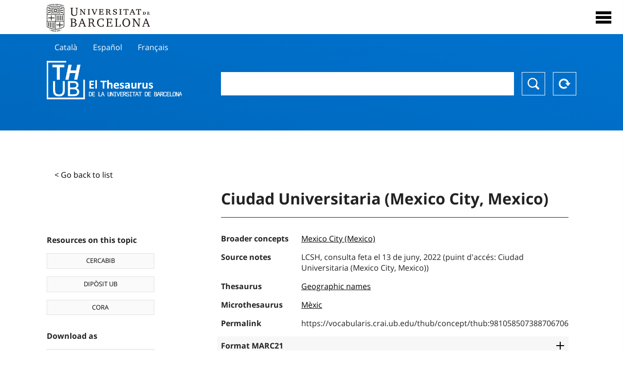

--- FILE ---
content_type: text/html; charset=utf-8
request_url: https://vocabularis.crai.ub.edu/en/thub/concept/thub:981058507388706706?microtesaurus=GEO%2022-MX
body_size: 12231
content:
<!DOCTYPE html>
<html lang="en" xml:lang="en">
<head>
<script async src="https://www.googletagmanager.com/gtag/js?id=G-PGP0HELLJ6"></script>
<script>
    window.dataLayer = window.dataLayer || [];
    function gtag(){dataLayer.push(arguments);}
    gtag('js', new Date());
    gtag('config', 'G-PGP0HELLJ6');
</script>
    <title>Ciudad Universitaria (Mexico City, Mexico) - Geographic names - University of Barcelona Thesaurus (THUB) | UB&#x27;s Learning and Research Resources Centre (CRAI)</title>
    <meta name="description" content="The Thesaurus of the UB (THUB) is the structured and controlled vocabulary that is used as a basic tool for the indexing and retrieval by subject of all the information resources of the CRAI of the UB">
    <meta name="robots" content="index,follow" />
    <meta name="viewport" content="width=device-width, initial-scale=1, maximum-scale=1">
    <link rel="shortcut icon" href="https://crai.ub.edu/sites/default/files/favicon.ico" type="image/vnd.microsoft.icon" />
    <meta property="og:locale:alternate" content="ca" />
    <link rel="alternate" hreflang="ca" href="https://vocabularis.crai.ub.edu/ca/thub/concept/thub:981058507388706706" />
    <meta property="og:locale:alternate" content="es" />
    <link rel="alternate" hreflang="es" href="https://vocabularis.crai.ub.edu/es/thub/concept/thub:981058507388706706" />
    <meta property="og:locale:" content="en" />
    <link rel="alternate" hreflang="en" href="https://vocabularis.crai.ub.edu/en/thub/concept/thub:981058507388706706" />
    <meta property="og:locale:alternate" content="fr" />
    <link rel="alternate" hreflang="fr" href="https://vocabularis.crai.ub.edu/fr/thub/concept/thub:981058507388706706" />
    <link rel="canonical" href="https://vocabularis.crai.ub.edu/en/thub/concept/thub:981058507388706706"/>
    <link rel="stylesheet" type="text/css" href="/css/styles-v2.42.css">
</head>
<body class="concept-detail is-production">
  <div id="container">
  <header>
       <div class="header__logo">
  		 <div class="center">
  			 <a href="https://www.ub.edu" target="_blank">
  			 	<img src="/img/UB-negre.svg">
  			 </a>
              <nav>
                  <div id="menu">
                      <div class="menu-button" tabindex="0" onkeypress="handleEnter(event)">
                          <span>Close</span>
                      </div>
                      <div class="menu-content">
                          <div class="menu-button" tabindex="0" onkeypress="handleEnter(event)">
                              <span>Close</span>
                          </div>
                          <ul class="menu-intro">
                              <li><span>Thesaurus</span>
                              <ul>
                                  <li><a tabindex="-1" href="https://crai.ub.edu/en/services-and-resources/thub/what-is-it" target="_blank">What&#x27;s THUB?</a></li>
                                  <li><a tabindex="-1" href="http://crai.ub.edu/ca/recursos-d-informacio/thub/guia-consulta" target="_blank">Consultation guide</a></li>
                                  <li><a tabindex="-1" href="https://crai.ub.edu/en/services-and-resources/thub/structure-scope" target="_blank">Structure and scope</a></li>
                                  <li><a tabindex="-1" href="http://crai.ub.edu/ca/recursos-d-informacio/thub/microtesaurus" target="_blank">Microthesaurus</a></li>
                                  <li><a tabindex="-1" href="https://crai.ub.edu/en/services-and-resources/thub/faq" target="_blank">FAQ</a></li>
                                  <li><a tabindex="-1" href="http://crai.ub.edu/ca/recursos-d-informacio/thub/descarrega" target="_blank">Download files</a></li>
                              </ul>
                              </li>
                              <li><a tabindex="-1" href="https://crai.ub.edu/en/about-crai" target="_blank">Get to know the CRAI</a></li>
                              <li><a tabindex="-1" href="https://crai.ub.edu/en/serveis-az" target="_blank">CRAI services and resources</a></li>
                              <li></li>
                          </ul>
                          <ul class="menu-bottom">
                                  <li><a tabindex="-1" href="https://vocabularis.crai.ub.edu/ca/thub/concept/thub:981058507388706706?microtesaurus&#x3D;GEO 22-MX">Català</a></li>
                                  <li><a tabindex="-1" href="https://vocabularis.crai.ub.edu/es/thub/concept/thub:981058507388706706?microtesaurus&#x3D;GEO 22-MX">Español</a></li>
                                  <li><a tabindex="-1" class="active">English</a></li>
                                  <li><a tabindex="-1" href="https://vocabularis.crai.ub.edu/fr/thub/concept/thub:981058507388706706?microtesaurus&#x3D;GEO 22-MX">Français</a></li>
                          </ul>
                      </div>
                  </div>
              </nav>
  		</div>
       </div >
   </header>  <div id="content">
    <header>
	<div class="language-buttons">
		<ul>
			<li><a href="https://vocabularis.crai.ub.edu/ca/thub/concept/thub:981058507388706706?microtesaurus&#x3D;GEO 22-MX">Català</a></li>
			<li><a href="https://vocabularis.crai.ub.edu/es/thub/concept/thub:981058507388706706?microtesaurus&#x3D;GEO 22-MX">Español</a></li>
			<li><a href="https://vocabularis.crai.ub.edu/fr/thub/concept/thub:981058507388706706?microtesaurus&#x3D;GEO 22-MX">Français</a></li>
		</ul>
	</div>
	<span>
	<a href="/en/thub">Thesaurus UB (THUB)</a>
	<div class="search_nav">
		<form method="get" id="search_nav__form" action="/en/thub">
			<div class="search_nav__input-container">
				<input id="input-query" name="q" autocomplete="off">
			</div>
			<div class="search_nav__buttons-container">
				<button type="submit">Search</button>
				<button type="reset">Reset</button>
			</div>
		</form>
	</div>
	</span>
</header><main class="history_back">
	<div class="concept_detail__history_back">
		<a href="/en/thub?microtesaurus&#x3D;GEO 22-MX&back">&lt; Go back to list</a>
	</div>
	<div class="concept_detail__block_main">

	<div class="concept_detail__complements">
		<div class="concept_detail__potentials">
			<p class="title">Resources on this topic</p>
			<ul>
                <li><a href="https://cercabib.ub.edu/discovery/search?vid=34CSUC_UB:VU1&query=sub,exact,Ciudad Universitaria (Mexico City, Mexico)&tab=Everything&search_scope=MyInst_and_CI" target="_blank">CERCABIB</a></li>
                <li><a href="https://diposit.ub.edu/browse/subject?value=Ciudad Universitaria (Mexico City, Mexico)" target="_blank">DIPÒSIT UB</a></li>
				<li><a href="https://dataverse.csuc.cat/dataverse/cat/?q=topicClassValue%3A+981058507388706706" target="_blank">CORA</a></li>
			</ul>
		</div>
		<div class="concept_detail__export">
			<p class="title">Download as</p>
			<ul>
				<li><a href="?export=rdf" target="_blank"><span>RDF/XML</span></a></li>
				<li><a href="?export=jsonld" target="_blank"><span>JSON-LD</span></a></li>
				<li><a href="?export=marc21" target="_blank"><span>MARC21</span></a></li>
			</ul>
		</div>
	</div>
	<div class="concept_detail__description">
<h1 class="title">Ciudad Universitaria (Mexico City, Mexico)</h1>
<dl>


<dt>Broader concepts</dt>
		<dd><a href="/en/thub/concept/thub:981058506417006706">Mexico City (Mexico)</a></dd>



<dt>Source notes</dt>
		<dd>LCSH, consulta feta el 13 de juny, 2022 (puint d&#x27;accés: Ciudad Universitaria (Mexico City, Mexico))</dd>

<dt>Thesaurus</dt>
		<dd><a href="/en/thub?tesaurus=151">Geographic names</a></dd>

<dt>Microthesaurus</dt>
		<dd><a href="/en/thub?microtesaurus=GEO%2022-MX">Mèxic</a></dd>


<dt>Permalink</dt>
<dd class="permanent_link">https://vocabularis.crai.ub.edu/thub/concept/thub:981058507388706706</dd>

<dt class="concept_detail__marc21">Format MARC21</dt>
	<dd class="format-21">
		<ul>
			<li>LEADER 00829nz  a2200205n  4500
001 981058507388706706
005 20250514115204.0
008 050411|||anznnbabn          |a ana     d
035   $a(ES-BaUB).a12002513
040   $aES-BaUB$bcat$cES-BaUB$fthub
072  7$aGEO 22-MX$2thub
151   $aCiudad Universitaria (Ciutat de Mèxic (Mèxic))
551   $wg$aCiutat de Mèxic (Mèxic)
670   $aLCSH, consulta feta el 13 de juny, 2022$b(puint d&#x27;accés: Ciudad Universitaria (Mexico City, Mexico))
751  7$aCiudad Universitaria (Ciudad de México (México))$2thub//spa
751  7$aCiudad Universitaria (Mexico City, Mexico)$2thub//eng
751  7$aCiudad Universitaria (Cité de Mexico (Mexique))$2thub//fre
909   $a11$5ES-BaUB
990   $aTHUB Geogràfics$5ES-BaUB
996   $a.a12002513$b26-05-21$c04-06-08$d-$eg$fn</li>
		</ul>
	</dd>
<dt>Preferred term in other languages</dt>
	<dd class="preflabelotherlanguage"><span>Català</span>Ciudad Universitaria (Ciutat de Mèxic (Mèxic))</dd>
	<dd class="preflabelotherlanguage"><span>Español</span>Ciudad Universitaria (Ciudad de México (México))</dd>
	<dd class="preflabelotherlanguage"><span>Français</span>Ciudad Universitaria (Cité de Mexico (Mexique))</dd>



</dl>
<div class="concept_detail__graph" id="concept_detail__graph">
<div class="top left">
  <div class="control-zoom bar control">
    <a class="control-zoom-in" href="#" title="Zoom in" role="button" aria-label="Zoom in">+</a>
    <a class="control-zoom-out" href="#" title="Zoom out" role="button" aria-label="Zoom out">−</a>
  </div>
</div>
<svg id='constellation-graph' width='100%'></svg>

</div>
<dl><dt>Last updated dated</dt><dd>17/01/2026</dd></dl>
</div>
</div>
</main>
  </div>
  <footer>
      <div class="centered">
          <div>
              <div class="footer-1">
                  <p class="crai-logo-bottom"><a href="https://crai.ub.edu" target="_blank"><img
                          src="/img/CRAI_logo_unatintanegre.png"></a></p>
                  <p class="email-bottom"><a
                          href="&#109;&#97;&#105;&#108;&#116;&#111;&#58;&#99;&#114;&#97;&#105;&#46;&#112;&#116;&#64;&#117;&#98;&#46;&#101;&#100;&#117;"
                          target="_blank">&#99;&#114;&#97;&#105;&#46;&#112;&#116;&#64;&#117;&#98;&#46;&#101;&#100;&#117;</a>
                  </p>
              </div>
              © Centre de Recursos per a l'Aprenentatge i la Investigació. Tots els drets reservats<br>
              Gestionat per la Unitat de Procés Tècnic
              <a href="http://crai.ub.edu/ca/que-ofereix-el-crai/sau/">Comentaris</a>
          </div>
          <div class="logo-fao">
              <img src="https://assets.agris.fao.org/public/images/2024-10/ADP_cert_2025.png"
                   alt="ESD - FAO AGRIS data provider 2025"
                   title="Seal of recognition for active AGRIS Data Providers 2025" width="100"/>
               <img src="https://assets.agris.fao.org/public/images/2025-07/ADP_cert_2026.png"
                   alt="ESD - FAO AGRIS data provider 2026"
                   title="Seal of recognition for active AGRIS Data Providers 2026" width="100"/>    
          </div>
      </div>
  </footer>  </div>
  <script src="https://code.jquery.com/jquery-3.5.1.min.js" integrity="sha256-9/aliU8dGd2tb6OSsuzixeV4y/faTqgFtohetphbbj0=" crossorigin="anonymous"></script>
  <script src="/js/tools-v2.42.js"></script>
  <script src="/js/typeahead.bundle.min.js" defer></script>  
  <script src="/js/main-v2.42.js" defer></script>
  <script src="/js/d3.v5.min-v2.42.js" defer></script>
<script src="/js/exploration-v2.42.js" defer></script>

  <script>
    
	var ub = window.ub || {};
	ub.typeahead = {
		language: 'en',
		url: '/en/thub/concepts/suggestions?query=%QUERY',
		wildcard: '%QUERY',
		elem: '#input-query',
		currentKeyword: "",
		display: function(obj) { return obj.label;},
      	identify: function(obj) { return obj.label;},
		limit: 100,
		minLength: 2,
		translations: {"header": "Suggestions", 
		"notFound": "no items found", 
		"pending": "searching suggestions"},
	};


  const explorationData = {"id":"thub:981058507388706706","url":"/en/thub/concept/$id?microtesaurus=GEO 22-MX","urlData":"/en/thub/concept/$id/exploration"};


	window.ub = window.ub || {};
	ub.detail = {...ub.detail || {}, inscheme: "Geographic names" };


    </script>
  <script async src="https://www.googletagmanager.com/gtag/js?id=UA-52300980-8"></script>
  <script>
    window.dataLayer = window.dataLayer || [];
    function gtag(){dataLayer.push(arguments);}
    gtag('js', new Date());

    gtag('config', 'UA-52300980-8');
  </script>
</body>
</html>